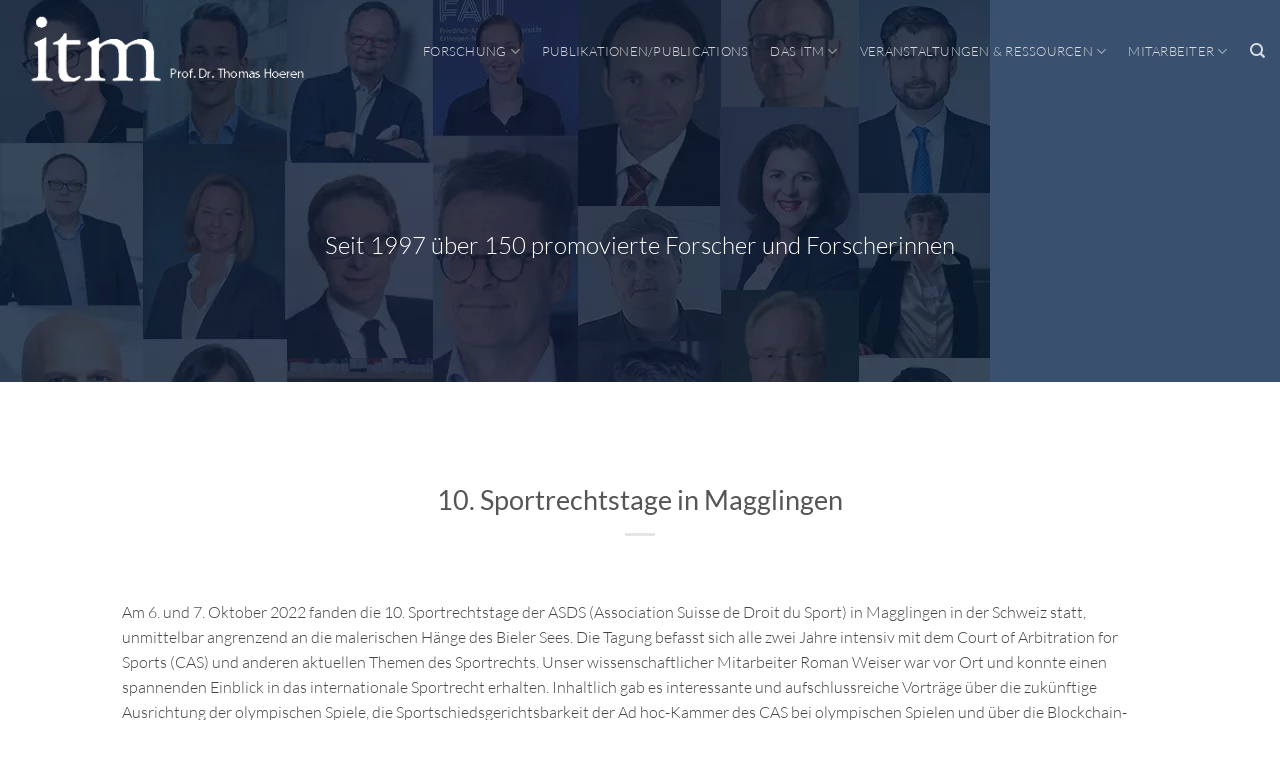

--- FILE ---
content_type: text/html; charset=UTF-8
request_url: https://www.itm.nrw/10-sportrechtstage-in-magglingen/
body_size: 15621
content:
<!DOCTYPE html>
<html lang="de-DE" class="loading-site no-js">
<head>
	<meta charset="UTF-8" />
	<link rel="profile" href="http://gmpg.org/xfn/11" />
	<link rel="pingback" href="https://www.itm.nrw/xmlrpc.php" />

	<script>(function(html){html.className = html.className.replace(/\bno-js\b/,'js')})(document.documentElement);</script>
<title>10. Sportrechtstage in Magglingen &#8211; ITM</title>
<meta name='robots' content='max-image-preview:large' />
<link rel="alternate" hreflang="de" href="https://www.itm.nrw/10-sportrechtstage-in-magglingen/" />
<link rel="alternate" hreflang="x-default" href="https://www.itm.nrw/10-sportrechtstage-in-magglingen/" />
<meta name="viewport" content="width=device-width, initial-scale=1" /><link rel='dns-prefetch' href='//www.itm.nrw' />
<link rel='prefetch' href='https://www.itm.nrw/wp-content/themes/flatsome/assets/js/flatsome.js?ver=e2eddd6c228105dac048' />
<link rel='prefetch' href='https://www.itm.nrw/wp-content/themes/flatsome/assets/js/chunk.slider.js?ver=3.20.4' />
<link rel='prefetch' href='https://www.itm.nrw/wp-content/themes/flatsome/assets/js/chunk.popups.js?ver=3.20.4' />
<link rel='prefetch' href='https://www.itm.nrw/wp-content/themes/flatsome/assets/js/chunk.tooltips.js?ver=3.20.4' />
<link rel="alternate" type="application/rss+xml" title="ITM &raquo; Feed" href="https://www.itm.nrw/feed/" />
<link rel="alternate" type="application/rss+xml" title="ITM &raquo; Kommentar-Feed" href="https://www.itm.nrw/comments/feed/" />
<link rel="alternate" title="oEmbed (JSON)" type="application/json+oembed" href="https://www.itm.nrw/wp-json/oembed/1.0/embed?url=https%3A%2F%2Fwww.itm.nrw%2F10-sportrechtstage-in-magglingen%2F" />
<link rel="alternate" title="oEmbed (XML)" type="text/xml+oembed" href="https://www.itm.nrw/wp-json/oembed/1.0/embed?url=https%3A%2F%2Fwww.itm.nrw%2F10-sportrechtstage-in-magglingen%2F&#038;format=xml" />
<style id='wp-img-auto-sizes-contain-inline-css' type='text/css'>
img:is([sizes=auto i],[sizes^="auto," i]){contain-intrinsic-size:3000px 1500px}
/*# sourceURL=wp-img-auto-sizes-contain-inline-css */
</style>
<style id='wp-emoji-styles-inline-css' type='text/css'>

	img.wp-smiley, img.emoji {
		display: inline !important;
		border: none !important;
		box-shadow: none !important;
		height: 1em !important;
		width: 1em !important;
		margin: 0 0.07em !important;
		vertical-align: -0.1em !important;
		background: none !important;
		padding: 0 !important;
	}
/*# sourceURL=wp-emoji-styles-inline-css */
</style>
<style id='wp-block-library-inline-css' type='text/css'>
:root{--wp-block-synced-color:#7a00df;--wp-block-synced-color--rgb:122,0,223;--wp-bound-block-color:var(--wp-block-synced-color);--wp-editor-canvas-background:#ddd;--wp-admin-theme-color:#007cba;--wp-admin-theme-color--rgb:0,124,186;--wp-admin-theme-color-darker-10:#006ba1;--wp-admin-theme-color-darker-10--rgb:0,107,160.5;--wp-admin-theme-color-darker-20:#005a87;--wp-admin-theme-color-darker-20--rgb:0,90,135;--wp-admin-border-width-focus:2px}@media (min-resolution:192dpi){:root{--wp-admin-border-width-focus:1.5px}}.wp-element-button{cursor:pointer}:root .has-very-light-gray-background-color{background-color:#eee}:root .has-very-dark-gray-background-color{background-color:#313131}:root .has-very-light-gray-color{color:#eee}:root .has-very-dark-gray-color{color:#313131}:root .has-vivid-green-cyan-to-vivid-cyan-blue-gradient-background{background:linear-gradient(135deg,#00d084,#0693e3)}:root .has-purple-crush-gradient-background{background:linear-gradient(135deg,#34e2e4,#4721fb 50%,#ab1dfe)}:root .has-hazy-dawn-gradient-background{background:linear-gradient(135deg,#faaca8,#dad0ec)}:root .has-subdued-olive-gradient-background{background:linear-gradient(135deg,#fafae1,#67a671)}:root .has-atomic-cream-gradient-background{background:linear-gradient(135deg,#fdd79a,#004a59)}:root .has-nightshade-gradient-background{background:linear-gradient(135deg,#330968,#31cdcf)}:root .has-midnight-gradient-background{background:linear-gradient(135deg,#020381,#2874fc)}:root{--wp--preset--font-size--normal:16px;--wp--preset--font-size--huge:42px}.has-regular-font-size{font-size:1em}.has-larger-font-size{font-size:2.625em}.has-normal-font-size{font-size:var(--wp--preset--font-size--normal)}.has-huge-font-size{font-size:var(--wp--preset--font-size--huge)}.has-text-align-center{text-align:center}.has-text-align-left{text-align:left}.has-text-align-right{text-align:right}.has-fit-text{white-space:nowrap!important}#end-resizable-editor-section{display:none}.aligncenter{clear:both}.items-justified-left{justify-content:flex-start}.items-justified-center{justify-content:center}.items-justified-right{justify-content:flex-end}.items-justified-space-between{justify-content:space-between}.screen-reader-text{border:0;clip-path:inset(50%);height:1px;margin:-1px;overflow:hidden;padding:0;position:absolute;width:1px;word-wrap:normal!important}.screen-reader-text:focus{background-color:#ddd;clip-path:none;color:#444;display:block;font-size:1em;height:auto;left:5px;line-height:normal;padding:15px 23px 14px;text-decoration:none;top:5px;width:auto;z-index:100000}html :where(.has-border-color){border-style:solid}html :where([style*=border-top-color]){border-top-style:solid}html :where([style*=border-right-color]){border-right-style:solid}html :where([style*=border-bottom-color]){border-bottom-style:solid}html :where([style*=border-left-color]){border-left-style:solid}html :where([style*=border-width]){border-style:solid}html :where([style*=border-top-width]){border-top-style:solid}html :where([style*=border-right-width]){border-right-style:solid}html :where([style*=border-bottom-width]){border-bottom-style:solid}html :where([style*=border-left-width]){border-left-style:solid}html :where(img[class*=wp-image-]){height:auto;max-width:100%}:where(figure){margin:0 0 1em}html :where(.is-position-sticky){--wp-admin--admin-bar--position-offset:var(--wp-admin--admin-bar--height,0px)}@media screen and (max-width:600px){html :where(.is-position-sticky){--wp-admin--admin-bar--position-offset:0px}}

/*# sourceURL=wp-block-library-inline-css */
</style><style id='global-styles-inline-css' type='text/css'>
:root{--wp--preset--aspect-ratio--square: 1;--wp--preset--aspect-ratio--4-3: 4/3;--wp--preset--aspect-ratio--3-4: 3/4;--wp--preset--aspect-ratio--3-2: 3/2;--wp--preset--aspect-ratio--2-3: 2/3;--wp--preset--aspect-ratio--16-9: 16/9;--wp--preset--aspect-ratio--9-16: 9/16;--wp--preset--color--black: #000000;--wp--preset--color--cyan-bluish-gray: #abb8c3;--wp--preset--color--white: #ffffff;--wp--preset--color--pale-pink: #f78da7;--wp--preset--color--vivid-red: #cf2e2e;--wp--preset--color--luminous-vivid-orange: #ff6900;--wp--preset--color--luminous-vivid-amber: #fcb900;--wp--preset--color--light-green-cyan: #7bdcb5;--wp--preset--color--vivid-green-cyan: #00d084;--wp--preset--color--pale-cyan-blue: #8ed1fc;--wp--preset--color--vivid-cyan-blue: #0693e3;--wp--preset--color--vivid-purple: #9b51e0;--wp--preset--color--primary: #446084;--wp--preset--color--secondary: #446084;--wp--preset--color--success: #627D47;--wp--preset--color--alert: #b20000;--wp--preset--gradient--vivid-cyan-blue-to-vivid-purple: linear-gradient(135deg,rgb(6,147,227) 0%,rgb(155,81,224) 100%);--wp--preset--gradient--light-green-cyan-to-vivid-green-cyan: linear-gradient(135deg,rgb(122,220,180) 0%,rgb(0,208,130) 100%);--wp--preset--gradient--luminous-vivid-amber-to-luminous-vivid-orange: linear-gradient(135deg,rgb(252,185,0) 0%,rgb(255,105,0) 100%);--wp--preset--gradient--luminous-vivid-orange-to-vivid-red: linear-gradient(135deg,rgb(255,105,0) 0%,rgb(207,46,46) 100%);--wp--preset--gradient--very-light-gray-to-cyan-bluish-gray: linear-gradient(135deg,rgb(238,238,238) 0%,rgb(169,184,195) 100%);--wp--preset--gradient--cool-to-warm-spectrum: linear-gradient(135deg,rgb(74,234,220) 0%,rgb(151,120,209) 20%,rgb(207,42,186) 40%,rgb(238,44,130) 60%,rgb(251,105,98) 80%,rgb(254,248,76) 100%);--wp--preset--gradient--blush-light-purple: linear-gradient(135deg,rgb(255,206,236) 0%,rgb(152,150,240) 100%);--wp--preset--gradient--blush-bordeaux: linear-gradient(135deg,rgb(254,205,165) 0%,rgb(254,45,45) 50%,rgb(107,0,62) 100%);--wp--preset--gradient--luminous-dusk: linear-gradient(135deg,rgb(255,203,112) 0%,rgb(199,81,192) 50%,rgb(65,88,208) 100%);--wp--preset--gradient--pale-ocean: linear-gradient(135deg,rgb(255,245,203) 0%,rgb(182,227,212) 50%,rgb(51,167,181) 100%);--wp--preset--gradient--electric-grass: linear-gradient(135deg,rgb(202,248,128) 0%,rgb(113,206,126) 100%);--wp--preset--gradient--midnight: linear-gradient(135deg,rgb(2,3,129) 0%,rgb(40,116,252) 100%);--wp--preset--font-size--small: 13px;--wp--preset--font-size--medium: 20px;--wp--preset--font-size--large: 36px;--wp--preset--font-size--x-large: 42px;--wp--preset--spacing--20: 0.44rem;--wp--preset--spacing--30: 0.67rem;--wp--preset--spacing--40: 1rem;--wp--preset--spacing--50: 1.5rem;--wp--preset--spacing--60: 2.25rem;--wp--preset--spacing--70: 3.38rem;--wp--preset--spacing--80: 5.06rem;--wp--preset--shadow--natural: 6px 6px 9px rgba(0, 0, 0, 0.2);--wp--preset--shadow--deep: 12px 12px 50px rgba(0, 0, 0, 0.4);--wp--preset--shadow--sharp: 6px 6px 0px rgba(0, 0, 0, 0.2);--wp--preset--shadow--outlined: 6px 6px 0px -3px rgb(255, 255, 255), 6px 6px rgb(0, 0, 0);--wp--preset--shadow--crisp: 6px 6px 0px rgb(0, 0, 0);}:where(body) { margin: 0; }.wp-site-blocks > .alignleft { float: left; margin-right: 2em; }.wp-site-blocks > .alignright { float: right; margin-left: 2em; }.wp-site-blocks > .aligncenter { justify-content: center; margin-left: auto; margin-right: auto; }:where(.is-layout-flex){gap: 0.5em;}:where(.is-layout-grid){gap: 0.5em;}.is-layout-flow > .alignleft{float: left;margin-inline-start: 0;margin-inline-end: 2em;}.is-layout-flow > .alignright{float: right;margin-inline-start: 2em;margin-inline-end: 0;}.is-layout-flow > .aligncenter{margin-left: auto !important;margin-right: auto !important;}.is-layout-constrained > .alignleft{float: left;margin-inline-start: 0;margin-inline-end: 2em;}.is-layout-constrained > .alignright{float: right;margin-inline-start: 2em;margin-inline-end: 0;}.is-layout-constrained > .aligncenter{margin-left: auto !important;margin-right: auto !important;}.is-layout-constrained > :where(:not(.alignleft):not(.alignright):not(.alignfull)){margin-left: auto !important;margin-right: auto !important;}body .is-layout-flex{display: flex;}.is-layout-flex{flex-wrap: wrap;align-items: center;}.is-layout-flex > :is(*, div){margin: 0;}body .is-layout-grid{display: grid;}.is-layout-grid > :is(*, div){margin: 0;}body{padding-top: 0px;padding-right: 0px;padding-bottom: 0px;padding-left: 0px;}a:where(:not(.wp-element-button)){text-decoration: none;}:root :where(.wp-element-button, .wp-block-button__link){background-color: #32373c;border-width: 0;color: #fff;font-family: inherit;font-size: inherit;font-style: inherit;font-weight: inherit;letter-spacing: inherit;line-height: inherit;padding-top: calc(0.667em + 2px);padding-right: calc(1.333em + 2px);padding-bottom: calc(0.667em + 2px);padding-left: calc(1.333em + 2px);text-decoration: none;text-transform: inherit;}.has-black-color{color: var(--wp--preset--color--black) !important;}.has-cyan-bluish-gray-color{color: var(--wp--preset--color--cyan-bluish-gray) !important;}.has-white-color{color: var(--wp--preset--color--white) !important;}.has-pale-pink-color{color: var(--wp--preset--color--pale-pink) !important;}.has-vivid-red-color{color: var(--wp--preset--color--vivid-red) !important;}.has-luminous-vivid-orange-color{color: var(--wp--preset--color--luminous-vivid-orange) !important;}.has-luminous-vivid-amber-color{color: var(--wp--preset--color--luminous-vivid-amber) !important;}.has-light-green-cyan-color{color: var(--wp--preset--color--light-green-cyan) !important;}.has-vivid-green-cyan-color{color: var(--wp--preset--color--vivid-green-cyan) !important;}.has-pale-cyan-blue-color{color: var(--wp--preset--color--pale-cyan-blue) !important;}.has-vivid-cyan-blue-color{color: var(--wp--preset--color--vivid-cyan-blue) !important;}.has-vivid-purple-color{color: var(--wp--preset--color--vivid-purple) !important;}.has-primary-color{color: var(--wp--preset--color--primary) !important;}.has-secondary-color{color: var(--wp--preset--color--secondary) !important;}.has-success-color{color: var(--wp--preset--color--success) !important;}.has-alert-color{color: var(--wp--preset--color--alert) !important;}.has-black-background-color{background-color: var(--wp--preset--color--black) !important;}.has-cyan-bluish-gray-background-color{background-color: var(--wp--preset--color--cyan-bluish-gray) !important;}.has-white-background-color{background-color: var(--wp--preset--color--white) !important;}.has-pale-pink-background-color{background-color: var(--wp--preset--color--pale-pink) !important;}.has-vivid-red-background-color{background-color: var(--wp--preset--color--vivid-red) !important;}.has-luminous-vivid-orange-background-color{background-color: var(--wp--preset--color--luminous-vivid-orange) !important;}.has-luminous-vivid-amber-background-color{background-color: var(--wp--preset--color--luminous-vivid-amber) !important;}.has-light-green-cyan-background-color{background-color: var(--wp--preset--color--light-green-cyan) !important;}.has-vivid-green-cyan-background-color{background-color: var(--wp--preset--color--vivid-green-cyan) !important;}.has-pale-cyan-blue-background-color{background-color: var(--wp--preset--color--pale-cyan-blue) !important;}.has-vivid-cyan-blue-background-color{background-color: var(--wp--preset--color--vivid-cyan-blue) !important;}.has-vivid-purple-background-color{background-color: var(--wp--preset--color--vivid-purple) !important;}.has-primary-background-color{background-color: var(--wp--preset--color--primary) !important;}.has-secondary-background-color{background-color: var(--wp--preset--color--secondary) !important;}.has-success-background-color{background-color: var(--wp--preset--color--success) !important;}.has-alert-background-color{background-color: var(--wp--preset--color--alert) !important;}.has-black-border-color{border-color: var(--wp--preset--color--black) !important;}.has-cyan-bluish-gray-border-color{border-color: var(--wp--preset--color--cyan-bluish-gray) !important;}.has-white-border-color{border-color: var(--wp--preset--color--white) !important;}.has-pale-pink-border-color{border-color: var(--wp--preset--color--pale-pink) !important;}.has-vivid-red-border-color{border-color: var(--wp--preset--color--vivid-red) !important;}.has-luminous-vivid-orange-border-color{border-color: var(--wp--preset--color--luminous-vivid-orange) !important;}.has-luminous-vivid-amber-border-color{border-color: var(--wp--preset--color--luminous-vivid-amber) !important;}.has-light-green-cyan-border-color{border-color: var(--wp--preset--color--light-green-cyan) !important;}.has-vivid-green-cyan-border-color{border-color: var(--wp--preset--color--vivid-green-cyan) !important;}.has-pale-cyan-blue-border-color{border-color: var(--wp--preset--color--pale-cyan-blue) !important;}.has-vivid-cyan-blue-border-color{border-color: var(--wp--preset--color--vivid-cyan-blue) !important;}.has-vivid-purple-border-color{border-color: var(--wp--preset--color--vivid-purple) !important;}.has-primary-border-color{border-color: var(--wp--preset--color--primary) !important;}.has-secondary-border-color{border-color: var(--wp--preset--color--secondary) !important;}.has-success-border-color{border-color: var(--wp--preset--color--success) !important;}.has-alert-border-color{border-color: var(--wp--preset--color--alert) !important;}.has-vivid-cyan-blue-to-vivid-purple-gradient-background{background: var(--wp--preset--gradient--vivid-cyan-blue-to-vivid-purple) !important;}.has-light-green-cyan-to-vivid-green-cyan-gradient-background{background: var(--wp--preset--gradient--light-green-cyan-to-vivid-green-cyan) !important;}.has-luminous-vivid-amber-to-luminous-vivid-orange-gradient-background{background: var(--wp--preset--gradient--luminous-vivid-amber-to-luminous-vivid-orange) !important;}.has-luminous-vivid-orange-to-vivid-red-gradient-background{background: var(--wp--preset--gradient--luminous-vivid-orange-to-vivid-red) !important;}.has-very-light-gray-to-cyan-bluish-gray-gradient-background{background: var(--wp--preset--gradient--very-light-gray-to-cyan-bluish-gray) !important;}.has-cool-to-warm-spectrum-gradient-background{background: var(--wp--preset--gradient--cool-to-warm-spectrum) !important;}.has-blush-light-purple-gradient-background{background: var(--wp--preset--gradient--blush-light-purple) !important;}.has-blush-bordeaux-gradient-background{background: var(--wp--preset--gradient--blush-bordeaux) !important;}.has-luminous-dusk-gradient-background{background: var(--wp--preset--gradient--luminous-dusk) !important;}.has-pale-ocean-gradient-background{background: var(--wp--preset--gradient--pale-ocean) !important;}.has-electric-grass-gradient-background{background: var(--wp--preset--gradient--electric-grass) !important;}.has-midnight-gradient-background{background: var(--wp--preset--gradient--midnight) !important;}.has-small-font-size{font-size: var(--wp--preset--font-size--small) !important;}.has-medium-font-size{font-size: var(--wp--preset--font-size--medium) !important;}.has-large-font-size{font-size: var(--wp--preset--font-size--large) !important;}.has-x-large-font-size{font-size: var(--wp--preset--font-size--x-large) !important;}
/*# sourceURL=global-styles-inline-css */
</style>

<link rel='stylesheet' id='contact-form-7-css' href='https://www.itm.nrw/wp-content/plugins/contact-form-7/includes/css/styles.css?ver=6.1.4' type='text/css' media='all' />
<link rel='stylesheet' id='wpml-legacy-horizontal-list-0-css' href='https://www.itm.nrw/wp-content/plugins/sitepress-multilingual-cms/templates/language-switchers/legacy-list-horizontal/style.min.css?ver=1' type='text/css' media='all' />
<style id='wpml-legacy-horizontal-list-0-inline-css' type='text/css'>
.wpml-ls-statics-footer a, .wpml-ls-statics-footer .wpml-ls-sub-menu a, .wpml-ls-statics-footer .wpml-ls-sub-menu a:link, .wpml-ls-statics-footer li:not(.wpml-ls-current-language) .wpml-ls-link, .wpml-ls-statics-footer li:not(.wpml-ls-current-language) .wpml-ls-link:link {color:#444444;background-color:#ffffff;}.wpml-ls-statics-footer a, .wpml-ls-statics-footer .wpml-ls-sub-menu a:hover,.wpml-ls-statics-footer .wpml-ls-sub-menu a:focus, .wpml-ls-statics-footer .wpml-ls-sub-menu a:link:hover, .wpml-ls-statics-footer .wpml-ls-sub-menu a:link:focus {color:#000000;background-color:#eeeeee;}.wpml-ls-statics-footer .wpml-ls-current-language > a {color:#444444;background-color:#ffffff;}.wpml-ls-statics-footer .wpml-ls-current-language:hover>a, .wpml-ls-statics-footer .wpml-ls-current-language>a:focus {color:#000000;background-color:#eeeeee;}
/*# sourceURL=wpml-legacy-horizontal-list-0-inline-css */
</style>
<link rel='stylesheet' id='wpml-menu-item-0-css' href='https://www.itm.nrw/wp-content/plugins/sitepress-multilingual-cms/templates/language-switchers/menu-item/style.min.css?ver=1' type='text/css' media='all' />
<link rel='stylesheet' id='parent-style-css' href='https://www.itm.nrw/wp-content/themes/flatsome/style.css?ver=6.9' type='text/css' media='all' />
<link rel='stylesheet' id='flatsome-main-css' href='https://www.itm.nrw/wp-content/themes/flatsome/assets/css/flatsome.css?ver=3.20.4' type='text/css' media='all' />
<style id='flatsome-main-inline-css' type='text/css'>
@font-face {
				font-family: "fl-icons";
				font-display: block;
				src: url(https://www.itm.nrw/wp-content/themes/flatsome/assets/css/icons/fl-icons.eot?v=3.20.4);
				src:
					url(https://www.itm.nrw/wp-content/themes/flatsome/assets/css/icons/fl-icons.eot#iefix?v=3.20.4) format("embedded-opentype"),
					url(https://www.itm.nrw/wp-content/themes/flatsome/assets/css/icons/fl-icons.woff2?v=3.20.4) format("woff2"),
					url(https://www.itm.nrw/wp-content/themes/flatsome/assets/css/icons/fl-icons.ttf?v=3.20.4) format("truetype"),
					url(https://www.itm.nrw/wp-content/themes/flatsome/assets/css/icons/fl-icons.woff?v=3.20.4) format("woff"),
					url(https://www.itm.nrw/wp-content/themes/flatsome/assets/css/icons/fl-icons.svg?v=3.20.4#fl-icons) format("svg");
			}
/*# sourceURL=flatsome-main-inline-css */
</style>
<link rel='stylesheet' id='flatsome-style-css' href='https://www.itm.nrw/wp-content/themes/koehn-design/style.css?ver=3.0' type='text/css' media='all' />
<script type="text/javascript" id="jquery-core-js-extra">
/* <![CDATA[ */
var SDT_DATA = {"ajaxurl":"https://www.itm.nrw/wp-admin/admin-ajax.php","siteUrl":"https://www.itm.nrw/","pluginsUrl":"https://www.itm.nrw/wp-content/plugins","isAdmin":""};
//# sourceURL=jquery-core-js-extra
/* ]]> */
</script>
<script type="text/javascript" src="https://www.itm.nrw/wp-includes/js/jquery/jquery.min.js?ver=3.7.1" id="jquery-core-js"></script>
<script type="text/javascript" src="https://www.itm.nrw/wp-includes/js/jquery/jquery-migrate.min.js?ver=3.4.1" id="jquery-migrate-js"></script>
<script type="text/javascript" id="wpml-cookie-js-extra">
/* <![CDATA[ */
var wpml_cookies = {"wp-wpml_current_language":{"value":"de","expires":1,"path":"/"}};
var wpml_cookies = {"wp-wpml_current_language":{"value":"de","expires":1,"path":"/"}};
//# sourceURL=wpml-cookie-js-extra
/* ]]> */
</script>
<script type="text/javascript" src="https://www.itm.nrw/wp-content/plugins/sitepress-multilingual-cms/res/js/cookies/language-cookie.js?ver=4.6.7" id="wpml-cookie-js"></script>
<link rel="https://api.w.org/" href="https://www.itm.nrw/wp-json/" /><link rel="alternate" title="JSON" type="application/json" href="https://www.itm.nrw/wp-json/wp/v2/posts/21432" /><link rel="EditURI" type="application/rsd+xml" title="RSD" href="https://www.itm.nrw/xmlrpc.php?rsd" />
<meta name="generator" content="WordPress 6.9" />
<link rel="canonical" href="https://www.itm.nrw/10-sportrechtstage-in-magglingen/" />
<link rel='shortlink' href='https://www.itm.nrw/?p=21432' />
<meta name="generator" content="WPML ver:4.6.7 stt:1,3;" />
<link rel="icon" href="https://www.itm.nrw/wp-content/uploads/2023/10/cropped-itm-logo-32x32.png" sizes="32x32" />
<link rel="icon" href="https://www.itm.nrw/wp-content/uploads/2023/10/cropped-itm-logo-192x192.png" sizes="192x192" />
<link rel="apple-touch-icon" href="https://www.itm.nrw/wp-content/uploads/2023/10/cropped-itm-logo-180x180.png" />
<meta name="msapplication-TileImage" content="https://www.itm.nrw/wp-content/uploads/2023/10/cropped-itm-logo-270x270.png" />
<style id="custom-css" type="text/css">:root {--primary-color: #446084;--fs-color-primary: #446084;--fs-color-secondary: #446084;--fs-color-success: #627D47;--fs-color-alert: #b20000;--fs-color-base: #444444;--fs-experimental-link-color: #334862;--fs-experimental-link-color-hover: #111;}.tooltipster-base {--tooltip-color: #fff;--tooltip-bg-color: #000;}.off-canvas-right .mfp-content, .off-canvas-left .mfp-content {--drawer-width: 300px;}.container-width, .full-width .ubermenu-nav, .container, .row{max-width: 1290px}.row.row-collapse{max-width: 1260px}.row.row-small{max-width: 1282.5px}.row.row-large{max-width: 1320px}body.framed, body.framed header, body.framed .header-wrapper, body.boxed, body.boxed header, body.boxed .header-wrapper, body.boxed .is-sticky-section{ max-width: 4000px}.header-main{height: 121px}#logo img{max-height: 121px}#logo{width:304px;}.header-top{min-height: 30px}.transparent .header-main{height: 102px}.transparent #logo img{max-height: 102px}.has-transparent + .page-title:first-of-type,.has-transparent + #main > .page-title,.has-transparent + #main > div > .page-title,.has-transparent + #main .page-header-wrapper:first-of-type .page-title{padding-top: 102px;}.header.show-on-scroll,.stuck .header-main{height:70px!important}.stuck #logo img{max-height: 70px!important}.header-bg-color {background-color: rgba(255,255,255,0)}.header-bottom {background-color: #f1f1f1}.header-main .nav > li > a{line-height: 53px }.stuck .header-main .nav > li > a{line-height: 50px }.header-bottom-nav > li > a{line-height: 16px }@media (max-width: 549px) {.header-main{height: 70px}#logo img{max-height: 70px}}.nav-dropdown{border-radius:10px}.nav-dropdown{font-size:100%}body{font-size: 100%;}@media screen and (max-width: 549px){body{font-size: 100%;}}body{font-family: Lato, sans-serif;}body {font-weight: 300;font-style: normal;}.nav > li > a {font-family: Lato, sans-serif;}.mobile-sidebar-levels-2 .nav > li > ul > li > a {font-family: Lato, sans-serif;}.nav > li > a,.mobile-sidebar-levels-2 .nav > li > ul > li > a {font-weight: 300;font-style: normal;}h1,h2,h3,h4,h5,h6,.heading-font, .off-canvas-center .nav-sidebar.nav-vertical > li > a{font-family: Lato, sans-serif;}h1,h2,h3,h4,h5,h6,.heading-font,.banner h1,.banner h2 {font-weight: 400;font-style: normal;}.alt-font{font-family: "Dancing Script", sans-serif;}.alt-font {font-weight: 400!important;font-style: normal!important;}.footer-2{background-color: #ffffff}.absolute-footer, html{background-color: #ffffff}.nav-vertical-fly-out > li + li {border-top-width: 1px; border-top-style: solid;}.label-new.menu-item > a:after{content:"Neu";}.label-hot.menu-item > a:after{content:"Hot";}.label-sale.menu-item > a:after{content:"Aktion";}.label-popular.menu-item > a:after{content:"Beliebt";}</style><style id="kirki-inline-styles">/* latin-ext */
@font-face {
  font-family: 'Lato';
  font-style: normal;
  font-weight: 300;
  font-display: swap;
  src: url(https://www.itm.nrw/wp-content/fonts/lato/S6u9w4BMUTPHh7USSwaPGR_p.woff2) format('woff2');
  unicode-range: U+0100-02BA, U+02BD-02C5, U+02C7-02CC, U+02CE-02D7, U+02DD-02FF, U+0304, U+0308, U+0329, U+1D00-1DBF, U+1E00-1E9F, U+1EF2-1EFF, U+2020, U+20A0-20AB, U+20AD-20C0, U+2113, U+2C60-2C7F, U+A720-A7FF;
}
/* latin */
@font-face {
  font-family: 'Lato';
  font-style: normal;
  font-weight: 300;
  font-display: swap;
  src: url(https://www.itm.nrw/wp-content/fonts/lato/S6u9w4BMUTPHh7USSwiPGQ.woff2) format('woff2');
  unicode-range: U+0000-00FF, U+0131, U+0152-0153, U+02BB-02BC, U+02C6, U+02DA, U+02DC, U+0304, U+0308, U+0329, U+2000-206F, U+20AC, U+2122, U+2191, U+2193, U+2212, U+2215, U+FEFF, U+FFFD;
}
/* latin-ext */
@font-face {
  font-family: 'Lato';
  font-style: normal;
  font-weight: 400;
  font-display: swap;
  src: url(https://www.itm.nrw/wp-content/fonts/lato/S6uyw4BMUTPHjxAwXjeu.woff2) format('woff2');
  unicode-range: U+0100-02BA, U+02BD-02C5, U+02C7-02CC, U+02CE-02D7, U+02DD-02FF, U+0304, U+0308, U+0329, U+1D00-1DBF, U+1E00-1E9F, U+1EF2-1EFF, U+2020, U+20A0-20AB, U+20AD-20C0, U+2113, U+2C60-2C7F, U+A720-A7FF;
}
/* latin */
@font-face {
  font-family: 'Lato';
  font-style: normal;
  font-weight: 400;
  font-display: swap;
  src: url(https://www.itm.nrw/wp-content/fonts/lato/S6uyw4BMUTPHjx4wXg.woff2) format('woff2');
  unicode-range: U+0000-00FF, U+0131, U+0152-0153, U+02BB-02BC, U+02C6, U+02DA, U+02DC, U+0304, U+0308, U+0329, U+2000-206F, U+20AC, U+2122, U+2191, U+2193, U+2212, U+2215, U+FEFF, U+FFFD;
}/* vietnamese */
@font-face {
  font-family: 'Dancing Script';
  font-style: normal;
  font-weight: 400;
  font-display: swap;
  src: url(https://www.itm.nrw/wp-content/fonts/dancing-script/If2cXTr6YS-zF4S-kcSWSVi_sxjsohD9F50Ruu7BMSo3Rep8ltA.woff2) format('woff2');
  unicode-range: U+0102-0103, U+0110-0111, U+0128-0129, U+0168-0169, U+01A0-01A1, U+01AF-01B0, U+0300-0301, U+0303-0304, U+0308-0309, U+0323, U+0329, U+1EA0-1EF9, U+20AB;
}
/* latin-ext */
@font-face {
  font-family: 'Dancing Script';
  font-style: normal;
  font-weight: 400;
  font-display: swap;
  src: url(https://www.itm.nrw/wp-content/fonts/dancing-script/If2cXTr6YS-zF4S-kcSWSVi_sxjsohD9F50Ruu7BMSo3ROp8ltA.woff2) format('woff2');
  unicode-range: U+0100-02BA, U+02BD-02C5, U+02C7-02CC, U+02CE-02D7, U+02DD-02FF, U+0304, U+0308, U+0329, U+1D00-1DBF, U+1E00-1E9F, U+1EF2-1EFF, U+2020, U+20A0-20AB, U+20AD-20C0, U+2113, U+2C60-2C7F, U+A720-A7FF;
}
/* latin */
@font-face {
  font-family: 'Dancing Script';
  font-style: normal;
  font-weight: 400;
  font-display: swap;
  src: url(https://www.itm.nrw/wp-content/fonts/dancing-script/If2cXTr6YS-zF4S-kcSWSVi_sxjsohD9F50Ruu7BMSo3Sup8.woff2) format('woff2');
  unicode-range: U+0000-00FF, U+0131, U+0152-0153, U+02BB-02BC, U+02C6, U+02DA, U+02DC, U+0304, U+0308, U+0329, U+2000-206F, U+20AC, U+2122, U+2191, U+2193, U+2212, U+2215, U+FEFF, U+FFFD;
}</style></head>

<body class="wp-singular post-template-default single single-post postid-21432 single-format-standard wp-theme-flatsome wp-child-theme-koehn-design boxed lightbox nav-dropdown-has-arrow nav-dropdown-has-shadow nav-dropdown-has-border">


<a class="skip-link screen-reader-text" href="#main">Zum Inhalt springen</a>

<div id="wrapper">

	
	<header id="header" class="header transparent has-transparent nav-dark toggle-nav-dark has-sticky sticky-jump">
		<div class="header-wrapper">
			<div id="masthead" class="header-main has-sticky-logo nav-dark">
      <div class="header-inner flex-row container logo-left medium-logo-center" role="navigation">

          <!-- Logo -->
          <div id="logo" class="flex-col logo">
            
<!-- Header logo -->
<a href="https://www.itm.nrw/" title="ITM" rel="home">
		<img width="330" height="80" src="https://www.itm.nrw/wp-content/uploads/2023/10/itm-logo-trans.png" class="header-logo-sticky" alt="ITM"/><img width="330" height="80" src="https://www.itm.nrw/wp-content/uploads/2023/09/itm-logo.webp" class="header_logo header-logo" alt="ITM"/><img  width="330" height="80" src="https://www.itm.nrw/wp-content/uploads/2023/09/itm-logo.webp" class="header-logo-dark" alt="ITM"/></a>
          </div>

          <!-- Mobile Left Elements -->
          <div class="flex-col show-for-medium flex-left">
            <ul class="mobile-nav nav nav-left ">
              <li class="nav-icon has-icon">
			<a href="#" class="is-small" data-open="#main-menu" data-pos="left" data-bg="main-menu-overlay" role="button" aria-label="Menü" aria-controls="main-menu" aria-expanded="false" aria-haspopup="dialog" data-flatsome-role-button>
			<i class="icon-menu" aria-hidden="true"></i>					</a>
	</li>
            </ul>
          </div>

          <!-- Left Elements -->
          <div class="flex-col hide-for-medium flex-left
            flex-grow">
            <ul class="header-nav header-nav-main nav nav-left  nav-spacing-large nav-uppercase" >
                          </ul>
          </div>

          <!-- Right Elements -->
          <div class="flex-col hide-for-medium flex-right">
            <ul class="header-nav header-nav-main nav nav-right  nav-spacing-large nav-uppercase">
              <li id="menu-item-23839" class="menu-item menu-item-type-post_type menu-item-object-page menu-item-has-children menu-item-23839 menu-item-design-default has-dropdown"><a href="https://www.itm.nrw/forschung/" class="nav-top-link" aria-expanded="false" aria-haspopup="menu">Forschung<i class="icon-angle-down" aria-hidden="true"></i></a>
<ul class="sub-menu nav-dropdown nav-dropdown-default">
	<li id="menu-item-23841" class="menu-item menu-item-type-post_type menu-item-object-page menu-item-23841"><a href="https://www.itm.nrw/forschung/schwerpunkte/">Schwerpunkte</a></li>
	<li id="menu-item-23840" class="menu-item menu-item-type-post_type menu-item-object-page menu-item-23840"><a href="https://www.itm.nrw/forschung/projekte/">Projekte</a></li>
	<li id="menu-item-23873" class="menu-item menu-item-type-post_type menu-item-object-page menu-item-23873"><a href="https://www.itm.nrw/forschung/forschungsstelle-gewerblicher-rechtsschutz/">Forschungsstelle Gewerblicher Rechtsschutz</a></li>
	<li id="menu-item-28352" class="menu-item menu-item-type-post_type menu-item-object-page menu-item-28352"><a href="https://www.itm.nrw/forschung/projekte/aktuelle-projekte/art-law-clinic/">Art Law Clinic</a></li>
	<li id="menu-item-23872" class="menu-item menu-item-type-post_type menu-item-object-page menu-item-23872"><a href="https://www.itm.nrw/forschung/doktorandinnen/">DoktorandInnen</a></li>
	<li id="menu-item-23871" class="menu-item menu-item-type-post_type menu-item-object-page menu-item-23871"><a href="https://www.itm.nrw/forschung/doktorandinnen/veroeffentlichte-doktorarbeiten/">Veröffentlichte Doktorarbeiten</a></li>
</ul>
</li>
<li id="menu-item-23888" class="menu-item menu-item-type-post_type menu-item-object-page menu-item-23888 menu-item-design-default"><a href="https://www.itm.nrw/publikationen/" class="nav-top-link">Publikationen/Publications</a></li>
<li id="menu-item-23895" class="menu-item menu-item-type-post_type menu-item-object-page menu-item-has-children menu-item-23895 menu-item-design-default has-dropdown"><a href="https://www.itm.nrw/das-itm/" class="nav-top-link" aria-expanded="false" aria-haspopup="menu">Das ITM<i class="icon-angle-down" aria-hidden="true"></i></a>
<ul class="sub-menu nav-dropdown nav-dropdown-default">
	<li id="menu-item-30616" class="menu-item menu-item-type-post_type menu-item-object-page menu-item-30616"><a href="https://www.itm.nrw/das-itm/alumni/">Alumni-Verein</a></li>
</ul>
</li>
<li id="menu-item-30454" class="menu-item menu-item-type-post_type menu-item-object-page menu-item-has-children menu-item-30454 menu-item-design-default has-dropdown"><a href="https://www.itm.nrw/veranstaltungen-ressourcen/" class="nav-top-link" aria-expanded="false" aria-haspopup="menu">Veranstaltungen &#038; Ressourcen<i class="icon-angle-down" aria-hidden="true"></i></a>
<ul class="sub-menu nav-dropdown nav-dropdown-default">
	<li id="menu-item-30440" class="menu-item menu-item-type-post_type menu-item-object-page menu-item-30440"><a href="https://www.itm.nrw/veranstaltungen-ressourcen/lde-course/">Law of the Digital Economy (LDE)</a></li>
	<li id="menu-item-24078" class="menu-item menu-item-type-post_type menu-item-object-page menu-item-24078"><a href="https://www.itm.nrw/veranstaltungen-ressourcen/materialien/">Skripten, Videos und Mehr</a></li>
</ul>
</li>
<li id="menu-item-24900" class="menu-item menu-item-type-custom menu-item-object-custom menu-item-has-children menu-item-24900 menu-item-design-default has-dropdown"><a href="#" class="nav-top-link" aria-expanded="false" aria-haspopup="menu">Mitarbeiter<i class="icon-angle-down" aria-hidden="true"></i></a>
<ul class="sub-menu nav-dropdown nav-dropdown-default">
	<li id="menu-item-24302" class="menu-item menu-item-type-custom menu-item-object-custom menu-item-24302"><a href="https://www.itm.nrw/mitarbeiter-itm/professor/prof-dr-thomas-hoeren-2/">Prof. Hoeren</a></li>
	<li id="menu-item-24336" class="menu-item menu-item-type-post_type menu-item-object-page menu-item-24336"><a href="https://www.itm.nrw/itm-mitarbeiter/wissenschaftliche-mitarbeiter/">Wissenschaftliche Mitarbeiter</a></li>
	<li id="menu-item-24307" class="menu-item menu-item-type-post_type menu-item-object-page menu-item-24307"><a href="https://www.itm.nrw/itm-mitarbeiter/studentische-hilfskraefte/">Studentische Hilfskräfte</a></li>
	<li id="menu-item-24385" class="menu-item menu-item-type-post_type menu-item-object-page menu-item-24385"><a href="https://www.itm.nrw/itm-mitarbeiter/gastwissenschafter/">Gastwissenschaftler</a></li>
	<li id="menu-item-24394" class="menu-item menu-item-type-post_type menu-item-object-page menu-item-24394"><a href="https://www.itm.nrw/itm-mitarbeiter/externe-lehrbeauftragte/">Externe Lehrbeauftragte</a></li>
	<li id="menu-item-27036" class="menu-item menu-item-type-post_type menu-item-object-page menu-item-27036"><a href="https://www.itm.nrw/itm-mitarbeiter/ehemalige-mitarbeiter/">Ehemalige Mitarbeiter</a></li>
	<li id="menu-item-24404" class="menu-item menu-item-type-post_type menu-item-object-page menu-item-24404"><a href="https://www.itm.nrw/itm-mitarbeiter/ehemalige-mitarbeiter-mit-professur/">Ehemalige Mitarbeiter mit Professur</a></li>
</ul>
</li>
<li class="header-search header-search-dropdown has-icon has-dropdown menu-item-has-children">
		<a href="#" aria-label="Search" aria-haspopup="true" aria-expanded="false" aria-controls="ux-search-dropdown" class="nav-top-link is-small"><i class="icon-search" aria-hidden="true"></i></a>
		<ul id="ux-search-dropdown" class="nav-dropdown nav-dropdown-default">
	 	<li class="header-search-form search-form html relative has-icon">
	<div class="header-search-form-wrapper">
		<div class="searchform-wrapper ux-search-box relative is-normal"><form method="get" class="searchform" action="https://www.itm.nrw/" role="search">
		<div class="flex-row relative">
			<div class="flex-col flex-grow">
	   	   <input type="search" class="search-field mb-0" name="s" value="" id="s" placeholder="Search&hellip;" />
			</div>
			<div class="flex-col">
				<button type="submit" class="ux-search-submit submit-button secondary button icon mb-0" aria-label="Übermitteln">
					<i class="icon-search" aria-hidden="true"></i>				</button>
			</div>
		</div>
    <div class="live-search-results text-left z-top"></div>
</form>
</div>	</div>
</li>
	</ul>
</li>
            </ul>
          </div>

          <!-- Mobile Right Elements -->
          <div class="flex-col show-for-medium flex-right">
            <ul class="mobile-nav nav nav-right ">
                          </ul>
          </div>

      </div>

            <div class="container"><div class="top-divider full-width"></div></div>
      </div>

<div class="header-bg-container fill"><div class="header-bg-image fill"></div><div class="header-bg-color fill"></div></div>		</div>
	</header>

	
  <div class="banner has-hover" id="banner-335749747">
          <div class="banner-inner fill">
        <div class="banner-bg fill" >
            <img width="990" height="500" src="https://www.itm.nrw/wp-content/uploads/2023/09/ITM-Header-1.png" class="bg attachment-large size-large" alt="" decoding="async" fetchpriority="high" />                        <div class="overlay"></div>            
                    </div>
		
        <div class="banner-layers container">
            <div class="fill banner-link"></div>            

   <div id="text-box-1768645285" class="text-box banner-layer hide-for-medium x50 md-x50 lg-x50 y70 md-y70 lg-y70 res-text">
                                <div class="text-box-content text dark">
              
              <div class="text-inner text-center">
                  

	<div id="text-650468566" class="text">
		

<h3 style="line-height:1.5 !important; font-weight:300;">Seit 1997 über 150 promovierte Forscher und Forscherinnen</h3>
		
<style>
#text-650468566 {
  font-size: 0.75rem;
  line-height: 2.2;
}
</style>
	</div>
	

              </div>
           </div>
                            
<style>
#text-box-1768645285 {
  width: 60%;
}
#text-box-1768645285 .text-box-content {
  font-size: 100%;
}
</style>
    </div>
 

        </div>
      </div>

            
<style>
#banner-335749747 {
  padding-top: 201px;
}
#banner-335749747 .overlay {
  background-color: rgba(0, 0, 0, 0.17);
}
@media (min-width:550px) {
  #banner-335749747 {
    padding-top: 250px;
  }
}
@media (min-width:850px) {
  #banner-335749747 {
    padding-top: 382px;
  }
}
</style>
  </div>


	<div id="gap-624415713" class="gap-element clearfix" style="display:block; height:auto;">
		
<style>
#gap-624415713 {
  padding-top: 70px;
}
</style>
	</div>
	
	<main id="main" class="">

<div id="content" class="blog-wrapper blog-single page-wrapper">
	
<div class="row align-center">
	<div class="large-10 col">
	
	


<article id="post-21432" class="post-21432 post type-post status-publish format-standard has-post-thumbnail hentry category-allgemein">
	<div class="article-inner ">
		<header class="entry-header">
	<div class="entry-header-text entry-header-text-top text-center">
		<h1 class="entry-title">10. Sportrechtstage in Magglingen</h1><div class="entry-divider is-divider small"></div>
	</div>
				</header>
		<div class="entry-content single-page">

	<p>Am 6. und 7. Oktober 2022 fanden die 10. Sportrechtstage der ASDS (Association Suisse de Droit du Sport) in Magglingen in der Schweiz statt, unmittelbar angrenzend an die malerischen Hänge des Bieler Sees. Die Tagung befasst sich alle zwei Jahre intensiv mit dem Court of Arbitration for Sports (CAS) und anderen aktuellen Themen des Sportrechts. Unser wissenschaftlicher Mitarbeiter Roman Weiser war vor Ort und konnte einen spannenden Einblick in das internationale Sportrecht erhalten. Inhaltlich gab es interessante und aufschlussreiche Vorträge über die zukünftige Ausrichtung der olympischen Spiele, die Sportschiedsgerichtsbarkeit der Ad hoc-Kammer des CAS bei olympischen Spielen und über die Blockchain-Technologie bzw. Non-Fungible Tokens (NFTs) und weshalb sie aus rechtlicher Sicht für den Sport interessant sein können. Abgerundet wurde die Tagung von einer tollen Podiumsdiskussion zu dem offenen Thema „Kollektivstrafen – Gerecht oder ungerecht?“, in deren Rahmen beispielsweise über die Sanktion von Vereinen für das Verhalten ihrer Fans diskutiert wurde. Das ITM bedankt sich für ein hervorragendes Wochenende bei bester schweizerischer Gastfreundschaft. Gerne sind wir beim nächsten Mal erneut vertreten.</p>
<p>&nbsp;</p>

	
	</div>



        <nav role="navigation" id="nav-below" class="navigation-post">
	<div class="flex-row next-prev-nav bt bb">
		<div class="flex-col flex-grow nav-prev text-left">
			    <div class="nav-previous"><a href="https://www.itm.nrw/neue-stelle-wma/" rel="prev"><span class="hide-for-small"><i class="icon-angle-left" aria-hidden="true"></i></span> Neue Stelle WMA</a></div>
		</div>
		<div class="flex-col flex-grow nav-next text-right">
			    <div class="nav-next"><a href="https://www.itm.nrw/vortragsankuendigung-fremdpersonal-compliance-bei-agilen-projekten/" rel="next">Vortragsankündigung: Fremdpersonal-Compliance bei agilen Projekten <span class="hide-for-small"><i class="icon-angle-right" aria-hidden="true"></i></span></a></div>		</div>
	</div>

	    </nav>

    	</div>
</article>




<div id="comments" class="comments-area">

	
	
	
	
</div>
	</div>

</div>

</div>


</main>

<footer id="footer" class="footer-wrapper">

	
<!-- FOOTER 1 -->
<div class="footer-widgets footer footer-1">
		<div class="row large-columns-4 mb-0">
	   		<div id="text-4" class="col pb-0 widget widget_text"><span class="widget-title">Sekretariat</span><div class="is-divider small"></div>			<div class="textwidget"><address>ITM<br />
Doris Eppe</address>
<address>Raum 110.115<br />
Leonardo-Campus 9<br />
D-48149 Münster</address>
<p>Tel.: 0251/83-38600<br />
E-Mail: <a href="mailto:doris.eppe@uni-muenster.de">doris.eppe@uni-muenster.de</a><br />
<a href="mailto:ri-sekretariat@listserv.uni-muenster.de">ri-sekretariat@listserv.uni-muenster.de</a></p>
</div>
		</div><div id="text-5" class="col pb-0 widget widget_text"><span class="widget-title">Öffnungszeiten</span><div class="is-divider small"></div>			<div class="textwidget"><p>Mo – Do<br />
9 – 12 Uhr<br />
13 – 15:00 Uhr</p>
<p><a href="https://www.itm.nrw/das-itm/anfahrtsskizze/">Anfahrtsskizze</a></p>
<p>Bei Fragen zu bestimmten Themengebieten können unsere <a href="https://www.itm.nrw/organisation/mitarbeiter/">Mitarbeiter</a> auch direkt angesprochen werden.</p>
</div>
		</div><div id="nav_menu-3" class="col pb-0 widget widget_nav_menu"><span class="widget-title">Weitere Seiten</span><div class="is-divider small"></div><div class="menu-footer-menu-container"><ul id="menu-footer-menu" class="menu"><li id="menu-item-23877" class="menu-item menu-item-type-custom menu-item-object-custom menu-item-23877"><a href="https://futzine.de">Futzine</a></li>
<li id="menu-item-24503" class="menu-item menu-item-type-post_type menu-item-object-page menu-item-24503"><a href="https://www.itm.nrw/impressum/">Impressum</a></li>
<li id="menu-item-24893" class="menu-item menu-item-type-custom menu-item-object-custom menu-item-24893"><a href="https://www.uni-muenster.de/de/datenschutzerklaerung.html">Datenschutzerklärung</a></li>
<li id="menu-item-24894" class="menu-item menu-item-type-custom menu-item-object-custom menu-item-24894"><a href="https://www.itm.nrw/wp-admin">Anmelden</a></li>
</ul></div></div>		</div>
</div>

<!-- FOOTER 2 -->



<div class="absolute-footer light medium-text-center small-text-center">
  <div class="container clearfix">

    
    <div class="footer-primary pull-left">
            <div class="copyright-footer">
        Copyright 2026 © <strong>Prof. Dr. Hoeren</strong> | Website von <a href="https://koehn-design.de" target="_blank">KOEHN-DESIGN</a>      </div>
          </div>
  </div>
</div>
<button type="button" id="top-link" class="back-to-top button icon invert plain fixed bottom z-1 is-outline circle hide-for-medium" aria-label="Zum Seitenanfang"><i class="icon-angle-up" aria-hidden="true"></i></button>
</footer>

</div>

<div id="main-menu" class="mobile-sidebar no-scrollbar mfp-hide">

	
	<div class="sidebar-menu no-scrollbar ">

		
					<ul class="nav nav-sidebar nav-vertical nav-uppercase" data-tab="1">
				<li class="header-search-form search-form html relative has-icon">
	<div class="header-search-form-wrapper">
		<div class="searchform-wrapper ux-search-box relative is-normal"><form method="get" class="searchform" action="https://www.itm.nrw/" role="search">
		<div class="flex-row relative">
			<div class="flex-col flex-grow">
	   	   <input type="search" class="search-field mb-0" name="s" value="" id="s" placeholder="Search&hellip;" />
			</div>
			<div class="flex-col">
				<button type="submit" class="ux-search-submit submit-button secondary button icon mb-0" aria-label="Übermitteln">
					<i class="icon-search" aria-hidden="true"></i>				</button>
			</div>
		</div>
    <div class="live-search-results text-left z-top"></div>
</form>
</div>	</div>
</li>
<li class="menu-item menu-item-type-post_type menu-item-object-page menu-item-has-children menu-item-23839"><a href="https://www.itm.nrw/forschung/">Forschung</a>
<ul class="sub-menu nav-sidebar-ul children">
	<li class="menu-item menu-item-type-post_type menu-item-object-page menu-item-23841"><a href="https://www.itm.nrw/forschung/schwerpunkte/">Schwerpunkte</a></li>
	<li class="menu-item menu-item-type-post_type menu-item-object-page menu-item-23840"><a href="https://www.itm.nrw/forschung/projekte/">Projekte</a></li>
	<li class="menu-item menu-item-type-post_type menu-item-object-page menu-item-23873"><a href="https://www.itm.nrw/forschung/forschungsstelle-gewerblicher-rechtsschutz/">Forschungsstelle Gewerblicher Rechtsschutz</a></li>
	<li class="menu-item menu-item-type-post_type menu-item-object-page menu-item-28352"><a href="https://www.itm.nrw/forschung/projekte/aktuelle-projekte/art-law-clinic/">Art Law Clinic</a></li>
	<li class="menu-item menu-item-type-post_type menu-item-object-page menu-item-23872"><a href="https://www.itm.nrw/forschung/doktorandinnen/">DoktorandInnen</a></li>
	<li class="menu-item menu-item-type-post_type menu-item-object-page menu-item-23871"><a href="https://www.itm.nrw/forschung/doktorandinnen/veroeffentlichte-doktorarbeiten/">Veröffentlichte Doktorarbeiten</a></li>
</ul>
</li>
<li class="menu-item menu-item-type-post_type menu-item-object-page menu-item-23888"><a href="https://www.itm.nrw/publikationen/">Publikationen/Publications</a></li>
<li class="menu-item menu-item-type-post_type menu-item-object-page menu-item-has-children menu-item-23895"><a href="https://www.itm.nrw/das-itm/">Das ITM</a>
<ul class="sub-menu nav-sidebar-ul children">
	<li class="menu-item menu-item-type-post_type menu-item-object-page menu-item-30616"><a href="https://www.itm.nrw/das-itm/alumni/">Alumni-Verein</a></li>
</ul>
</li>
<li class="menu-item menu-item-type-post_type menu-item-object-page menu-item-has-children menu-item-30454"><a href="https://www.itm.nrw/veranstaltungen-ressourcen/">Veranstaltungen &#038; Ressourcen</a>
<ul class="sub-menu nav-sidebar-ul children">
	<li class="menu-item menu-item-type-post_type menu-item-object-page menu-item-30440"><a href="https://www.itm.nrw/veranstaltungen-ressourcen/lde-course/">Law of the Digital Economy (LDE)</a></li>
	<li class="menu-item menu-item-type-post_type menu-item-object-page menu-item-24078"><a href="https://www.itm.nrw/veranstaltungen-ressourcen/materialien/">Skripten, Videos und Mehr</a></li>
</ul>
</li>
<li class="menu-item menu-item-type-custom menu-item-object-custom menu-item-has-children menu-item-24900"><a href="#">Mitarbeiter</a>
<ul class="sub-menu nav-sidebar-ul children">
	<li class="menu-item menu-item-type-custom menu-item-object-custom menu-item-24302"><a href="https://www.itm.nrw/mitarbeiter-itm/professor/prof-dr-thomas-hoeren-2/">Prof. Hoeren</a></li>
	<li class="menu-item menu-item-type-post_type menu-item-object-page menu-item-24336"><a href="https://www.itm.nrw/itm-mitarbeiter/wissenschaftliche-mitarbeiter/">Wissenschaftliche Mitarbeiter</a></li>
	<li class="menu-item menu-item-type-post_type menu-item-object-page menu-item-24307"><a href="https://www.itm.nrw/itm-mitarbeiter/studentische-hilfskraefte/">Studentische Hilfskräfte</a></li>
	<li class="menu-item menu-item-type-post_type menu-item-object-page menu-item-24385"><a href="https://www.itm.nrw/itm-mitarbeiter/gastwissenschafter/">Gastwissenschaftler</a></li>
	<li class="menu-item menu-item-type-post_type menu-item-object-page menu-item-24394"><a href="https://www.itm.nrw/itm-mitarbeiter/externe-lehrbeauftragte/">Externe Lehrbeauftragte</a></li>
	<li class="menu-item menu-item-type-post_type menu-item-object-page menu-item-27036"><a href="https://www.itm.nrw/itm-mitarbeiter/ehemalige-mitarbeiter/">Ehemalige Mitarbeiter</a></li>
	<li class="menu-item menu-item-type-post_type menu-item-object-page menu-item-24404"><a href="https://www.itm.nrw/itm-mitarbeiter/ehemalige-mitarbeiter-mit-professur/">Ehemalige Mitarbeiter mit Professur</a></li>
</ul>
</li>
			</ul>
		
		
	</div>

	
</div>
<script type="speculationrules">
{"prefetch":[{"source":"document","where":{"and":[{"href_matches":"/*"},{"not":{"href_matches":["/wp-*.php","/wp-admin/*","/wp-content/uploads/*","/wp-content/*","/wp-content/plugins/*","/wp-content/themes/koehn-design/*","/wp-content/themes/flatsome/*","/*\\?(.+)"]}},{"not":{"selector_matches":"a[rel~=\"nofollow\"]"}},{"not":{"selector_matches":".no-prefetch, .no-prefetch a"}}]},"eagerness":"conservative"}]}
</script>

<div class="wpml-ls-statics-footer wpml-ls wpml-ls-legacy-list-horizontal">
	<ul><li class="wpml-ls-slot-footer wpml-ls-item wpml-ls-item-de wpml-ls-current-language wpml-ls-first-item wpml-ls-last-item wpml-ls-item-legacy-list-horizontal">
				<a href="https://www.itm.nrw/10-sportrechtstage-in-magglingen/" class="wpml-ls-link">
                                                        <img
            class="wpml-ls-flag"
            src="https://www.itm.nrw/wp-content/plugins/sitepress-multilingual-cms/res/flags/de.svg"
            alt=""
            width=18
            height=12
    /><span class="wpml-ls-native">Deutsch</span></a>
			</li></ul>
</div>
<script type="text/javascript" src="https://www.itm.nrw/wp-content/plugins/data-tables-generator-by-supsystic/app/assets/js/dtgsnonce.js?ver=0.01" id="dtgs_nonce_frontend-js"></script>
<script type="text/javascript" id="dtgs_nonce_frontend-js-after">
/* <![CDATA[ */
var DTGS_NONCE_FRONTEND = "499c2f36a4"
//# sourceURL=dtgs_nonce_frontend-js-after
/* ]]> */
</script>
<script type="text/javascript" src="https://www.itm.nrw/wp-includes/js/dist/hooks.min.js?ver=dd5603f07f9220ed27f1" id="wp-hooks-js"></script>
<script type="text/javascript" src="https://www.itm.nrw/wp-includes/js/dist/i18n.min.js?ver=c26c3dc7bed366793375" id="wp-i18n-js"></script>
<script type="text/javascript" id="wp-i18n-js-after">
/* <![CDATA[ */
wp.i18n.setLocaleData( { 'text direction\u0004ltr': [ 'ltr' ] } );
//# sourceURL=wp-i18n-js-after
/* ]]> */
</script>
<script type="text/javascript" src="https://www.itm.nrw/wp-content/plugins/contact-form-7/includes/swv/js/index.js?ver=6.1.4" id="swv-js"></script>
<script type="text/javascript" id="contact-form-7-js-translations">
/* <![CDATA[ */
( function( domain, translations ) {
	var localeData = translations.locale_data[ domain ] || translations.locale_data.messages;
	localeData[""].domain = domain;
	wp.i18n.setLocaleData( localeData, domain );
} )( "contact-form-7", {"translation-revision-date":"2025-10-26 03:28:49+0000","generator":"GlotPress\/4.0.3","domain":"messages","locale_data":{"messages":{"":{"domain":"messages","plural-forms":"nplurals=2; plural=n != 1;","lang":"de"},"This contact form is placed in the wrong place.":["Dieses Kontaktformular wurde an der falschen Stelle platziert."],"Error:":["Fehler:"]}},"comment":{"reference":"includes\/js\/index.js"}} );
//# sourceURL=contact-form-7-js-translations
/* ]]> */
</script>
<script type="text/javascript" id="contact-form-7-js-before">
/* <![CDATA[ */
var wpcf7 = {
    "api": {
        "root": "https:\/\/www.itm.nrw\/wp-json\/",
        "namespace": "contact-form-7\/v1"
    },
    "cached": 1
};
//# sourceURL=contact-form-7-js-before
/* ]]> */
</script>
<script type="text/javascript" src="https://www.itm.nrw/wp-content/plugins/contact-form-7/includes/js/index.js?ver=6.1.4" id="contact-form-7-js"></script>
<script type="text/javascript" src="https://www.itm.nrw/wp-content/themes/koehn-design/custom-scripts.js" id="custom-scripts-js"></script>
<script type="text/javascript" src="https://www.itm.nrw/wp-content/themes/flatsome/assets/js/extensions/flatsome-live-search.js?ver=3.20.4" id="flatsome-live-search-js"></script>
<script type="text/javascript" src="https://www.itm.nrw/wp-includes/js/hoverIntent.min.js?ver=1.10.2" id="hoverIntent-js"></script>
<script type="text/javascript" id="flatsome-js-js-extra">
/* <![CDATA[ */
var flatsomeVars = {"theme":{"version":"3.20.4"},"ajaxurl":"https://www.itm.nrw/wp-admin/admin-ajax.php","rtl":"","sticky_height":"70","stickyHeaderHeight":"0","scrollPaddingTop":"0","assets_url":"https://www.itm.nrw/wp-content/themes/flatsome/assets/","lightbox":{"close_markup":"\u003Cbutton title=\"%title%\" type=\"button\" class=\"mfp-close\"\u003E\u003Csvg xmlns=\"http://www.w3.org/2000/svg\" width=\"28\" height=\"28\" viewBox=\"0 0 24 24\" fill=\"none\" stroke=\"currentColor\" stroke-width=\"2\" stroke-linecap=\"round\" stroke-linejoin=\"round\" class=\"feather feather-x\"\u003E\u003Cline x1=\"18\" y1=\"6\" x2=\"6\" y2=\"18\"\u003E\u003C/line\u003E\u003Cline x1=\"6\" y1=\"6\" x2=\"18\" y2=\"18\"\u003E\u003C/line\u003E\u003C/svg\u003E\u003C/button\u003E","close_btn_inside":false},"user":{"can_edit_pages":false},"i18n":{"mainMenu":"Hauptmen\u00fc","toggleButton":"Umschalten"},"options":{"cookie_notice_version":"1","swatches_layout":false,"swatches_disable_deselect":false,"swatches_box_select_event":false,"swatches_box_behavior_selected":false,"swatches_box_update_urls":"1","swatches_box_reset":false,"swatches_box_reset_limited":false,"swatches_box_reset_extent":false,"swatches_box_reset_time":300,"search_result_latency":"0","header_nav_vertical_fly_out_frontpage":1}};
//# sourceURL=flatsome-js-js-extra
/* ]]> */
</script>
<script type="text/javascript" src="https://www.itm.nrw/wp-content/themes/flatsome/assets/js/flatsome.js?ver=e2eddd6c228105dac048" id="flatsome-js-js"></script>
<script id="wp-emoji-settings" type="application/json">
{"baseUrl":"https://s.w.org/images/core/emoji/17.0.2/72x72/","ext":".png","svgUrl":"https://s.w.org/images/core/emoji/17.0.2/svg/","svgExt":".svg","source":{"concatemoji":"https://www.itm.nrw/wp-includes/js/wp-emoji-release.min.js?ver=6.9"}}
</script>
<script type="module">
/* <![CDATA[ */
/*! This file is auto-generated */
const a=JSON.parse(document.getElementById("wp-emoji-settings").textContent),o=(window._wpemojiSettings=a,"wpEmojiSettingsSupports"),s=["flag","emoji"];function i(e){try{var t={supportTests:e,timestamp:(new Date).valueOf()};sessionStorage.setItem(o,JSON.stringify(t))}catch(e){}}function c(e,t,n){e.clearRect(0,0,e.canvas.width,e.canvas.height),e.fillText(t,0,0);t=new Uint32Array(e.getImageData(0,0,e.canvas.width,e.canvas.height).data);e.clearRect(0,0,e.canvas.width,e.canvas.height),e.fillText(n,0,0);const a=new Uint32Array(e.getImageData(0,0,e.canvas.width,e.canvas.height).data);return t.every((e,t)=>e===a[t])}function p(e,t){e.clearRect(0,0,e.canvas.width,e.canvas.height),e.fillText(t,0,0);var n=e.getImageData(16,16,1,1);for(let e=0;e<n.data.length;e++)if(0!==n.data[e])return!1;return!0}function u(e,t,n,a){switch(t){case"flag":return n(e,"\ud83c\udff3\ufe0f\u200d\u26a7\ufe0f","\ud83c\udff3\ufe0f\u200b\u26a7\ufe0f")?!1:!n(e,"\ud83c\udde8\ud83c\uddf6","\ud83c\udde8\u200b\ud83c\uddf6")&&!n(e,"\ud83c\udff4\udb40\udc67\udb40\udc62\udb40\udc65\udb40\udc6e\udb40\udc67\udb40\udc7f","\ud83c\udff4\u200b\udb40\udc67\u200b\udb40\udc62\u200b\udb40\udc65\u200b\udb40\udc6e\u200b\udb40\udc67\u200b\udb40\udc7f");case"emoji":return!a(e,"\ud83e\u1fac8")}return!1}function f(e,t,n,a){let r;const o=(r="undefined"!=typeof WorkerGlobalScope&&self instanceof WorkerGlobalScope?new OffscreenCanvas(300,150):document.createElement("canvas")).getContext("2d",{willReadFrequently:!0}),s=(o.textBaseline="top",o.font="600 32px Arial",{});return e.forEach(e=>{s[e]=t(o,e,n,a)}),s}function r(e){var t=document.createElement("script");t.src=e,t.defer=!0,document.head.appendChild(t)}a.supports={everything:!0,everythingExceptFlag:!0},new Promise(t=>{let n=function(){try{var e=JSON.parse(sessionStorage.getItem(o));if("object"==typeof e&&"number"==typeof e.timestamp&&(new Date).valueOf()<e.timestamp+604800&&"object"==typeof e.supportTests)return e.supportTests}catch(e){}return null}();if(!n){if("undefined"!=typeof Worker&&"undefined"!=typeof OffscreenCanvas&&"undefined"!=typeof URL&&URL.createObjectURL&&"undefined"!=typeof Blob)try{var e="postMessage("+f.toString()+"("+[JSON.stringify(s),u.toString(),c.toString(),p.toString()].join(",")+"));",a=new Blob([e],{type:"text/javascript"});const r=new Worker(URL.createObjectURL(a),{name:"wpTestEmojiSupports"});return void(r.onmessage=e=>{i(n=e.data),r.terminate(),t(n)})}catch(e){}i(n=f(s,u,c,p))}t(n)}).then(e=>{for(const n in e)a.supports[n]=e[n],a.supports.everything=a.supports.everything&&a.supports[n],"flag"!==n&&(a.supports.everythingExceptFlag=a.supports.everythingExceptFlag&&a.supports[n]);var t;a.supports.everythingExceptFlag=a.supports.everythingExceptFlag&&!a.supports.flag,a.supports.everything||((t=a.source||{}).concatemoji?r(t.concatemoji):t.wpemoji&&t.twemoji&&(r(t.twemoji),r(t.wpemoji)))});
//# sourceURL=https://www.itm.nrw/wp-includes/js/wp-emoji-loader.min.js
/* ]]> */
</script>

</body>
</html>
